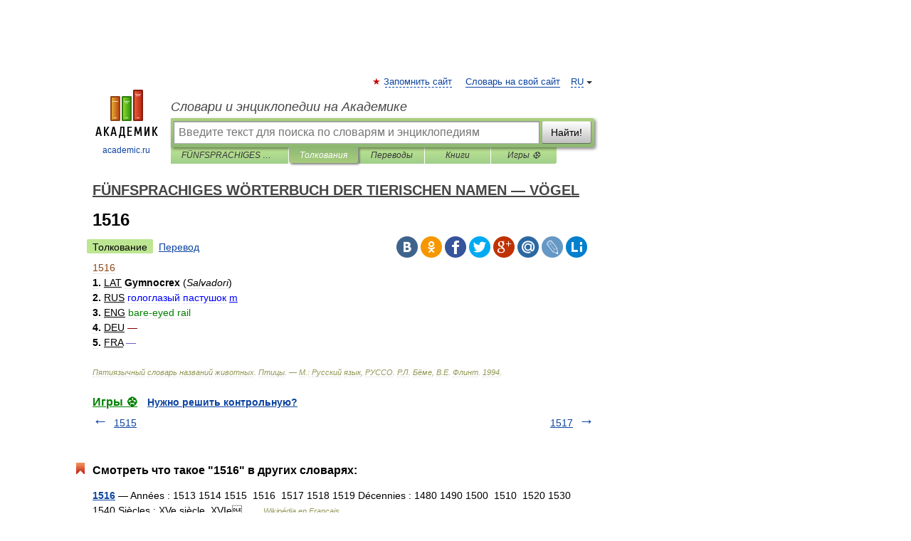

--- FILE ---
content_type: application/javascript; charset=utf-8
request_url: https://fundingchoicesmessages.google.com/f/AGSKWxWwUHkcar8wo5LusVM03tu986XP3J1xUJPGQG_kiYxzMc2cYCYPJCycZIjq33YyXdRlbZWIRJEHkRmhyF4SRVmR8rjRbO3aNyqhlfeneIVALDN4ZuR7bLDM39FaXUSonARvwvgvKQzt2tcV1uwyDqBTQmX3YpbiLcpWw3UObYP4dLSV-6MPp556y4TW/_/iframe_ads./admatik./controller.ad./masterad./ajs?zoneid=
body_size: -1285
content:
window['f7dd6b83-cb47-43bd-aedd-e172f504053a'] = true;